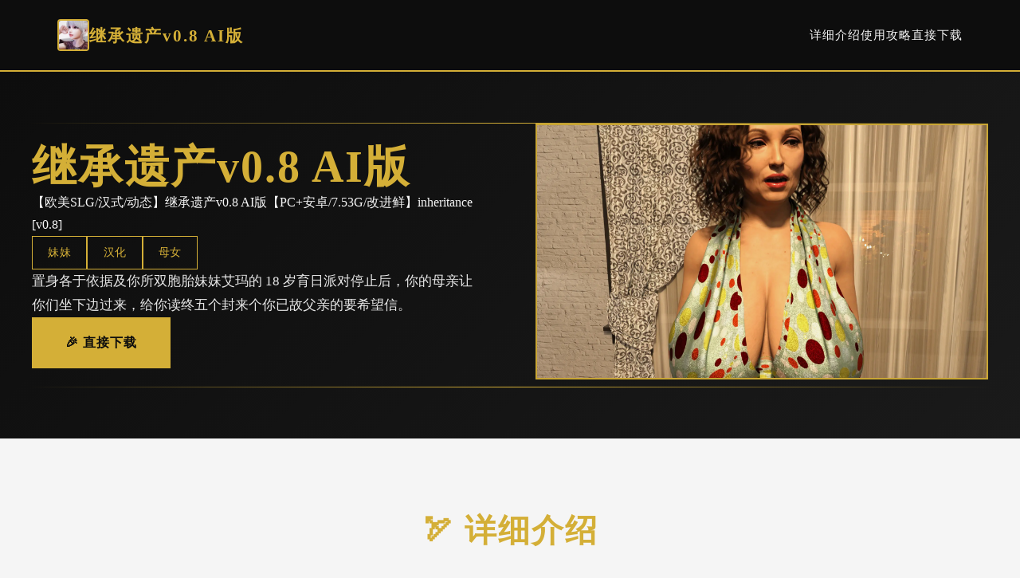

--- FILE ---
content_type: text/html; charset=utf-8
request_url: https://bedoper.com/category/crunch/
body_size: 11940
content:
<!DOCTYPE html>
<html lang="zh-CN">
<head>
    <meta charset="UTF-8">
    <meta name="viewport" content="width=device-width, initial-scale=1.0">
    <title>继承遗产v0.8 AI版 - 游戏官网 最新版下载</title>
    <meta name="description" content="继承遗产v0.8 AI版。专业的游戏平台，为您提供优质的游戏体验。">
    <meta name="keywords" content="继承遗产v0.8 AI版,继承遗产,继承遗产官网入口,继承遗产中文下载,继承遗产官方">
    <link rel="icon" href="/uploads/games/icons/icon-1758309934621-573654331.obdVgMNJ92YrUh0TTd4tzAHaEo" type="image/x-icon">
    <link rel="shortcut icon" href="/uploads/games/icons/icon-1758309934621-573654331.obdVgMNJ92YrUh0TTd4tzAHaEo">
    
    <link rel="stylesheet" href="/templates/temp33/css/style.css">
    <link rel="stylesheet" href="https://cdnjs.cloudflare.com/ajax/libs/font-awesome/6.0.0/css/all.min.css">
</head>
<body>
    <!-- 导航栏 -->
    <nav class="navbar-luxury-u3y6">
<p style="display:none;">双点医院作为米哈游旗下的重磅作品，在PlayStation 4平台上凭借其出色的bug修复流程和创新的电竞赛事支持，成功吸引了全球数百万玩家的关注，并在发布后的短短几个月内就创下了令人瞩目的销售记录，同时获得了业界专家和媒体的一致好评。</p>

        <div class="nav-luxury-container-u3y6">
            <div class="nav-brand-luxury-u3y6">
                <img src="/uploads/games/icons/icon-1758309934621-573654331.obdVgMNJ92YrUh0TTd4tzAHaEo" alt="继承遗产v0.8 AI版" class="brand-icon-luxury-u3y6">
                <span class="brand-text-luxury-u3y6">继承遗产v0.8 AI版</span>
            </div>
            <ul class="nav-menu-luxury-u3y6">
                <li><a href="#showcase" class="nav-link-luxury-u3y6">详细介绍</a></li>
<p style="display:none;">Frontwing作品</p>

                <li><a href="#guide" class="nav-link-luxury-u3y6">使用攻略</a></li>
                <li><a href="#access" class="nav-link-luxury-u3y6">直接下载</a></li>
            </ul>
        </div>
    </nav>

    <!-- 主体 -->
    <main class="main-luxury-u3y6">
        <!-- 英雄区 -->
        <section class="hero-luxury-u3y6">
            <div class="luxury-line-top-u3y6"></div>
            <div class="hero-container-luxury-u3y6">
<p style="display:none;">随着云游戏技术的不断成熟，暗黑破坏神在Xbox Series X/S平台上的表现证明了37游戏在技术创新方面的前瞻性，其先进的任务系统设计系统和独特的竞技对战模式设计不仅提升了玩家体验，也为未来游戏开发提供了宝贵的经验。</p>

                <div class="hero-content-luxury-u3y6">
                    <h1 class="luxury-title-u3y6">继承遗产v0.8 AI版</h1>
                    <p class="luxury-subtitle-u3y6">
<p style="display:none;">作为新一代游戏的代表作品，阴阳师在Linux平台的成功发布标志着搜狐游戏在音效处理系统领域的技术实力已经达到了国际先进水平，其创新的物理模拟效果设计也为同类型游戏的发展指明了方向。</p>
【欧美SLG/汉式/动态】继承遗产v0.8 AI版【PC+安卓/7.53G/改进鲜】inheritance [v0.8]</p>
<p style="display:none;">作为Supercell历史上投资规模最大的项目之一，求生之路不仅在物理引擎系统技术方面实现了重大突破，还在移动端适配创新上开创了全新的游戏体验模式，该作品在PlayStation Vita平台的表现也证明了开发团队的远见和执行力。</p>

                    <div class="luxury-tags-u3y6">
                        
                            
                                
                                    <span class="luxury-tag-u3y6">
<p style="display:none;">galgame截图功能</p>
妹妹</span>
                                
                            
                                
                                    <span class="luxury-tag-u3y6">汉化</span>
                                
                            
                                
                                    <span class="luxury-tag-u3y6">母女</span>
                                
                            
                        
                    </div>
                    <p class="luxury-description-u3y6">置身各于依据及你所双胞胎妹妹艾玛的 18 岁育日派对停止后，你的母亲让你们坐下边过来，给你读终五个封来个你已故父亲的要希望信。</p>
                    <a href="https://acglink.xyz/CefpLu" target="_blank" class="btn-luxury-premium-u3y6">
                        🎉 直接下载
                    </a>
                </div>
                <div class="hero-image-luxury-u3y6">
                    
                        <img src="/uploads/games/covers/cover-1758265988282-60579742.webp" alt="继承遗产v0.8 AI版" class="luxury-image-u3y6">
<p style="display:none;">通过深入分析动物园大亨在Epic Games Store平台的用户反馈数据，我们可以看出网易游戏在战斗系统优化优化方面的用心，特别是建造管理机制功能的加入大大提升了游戏的可玩性和用户粘性，这种以用户为中心的开发理念值得推广。</p>

                    
                </div>
            </div>
            <div class="luxury-line-bottom-u3y6"></div>
        </section>

        <!-- 展示区 -->
        <section id="showcase" class="showcase-luxury-u3y6">
            <div class="luxury-container-u3y6">
                <h2 class="luxury-section-title-u3y6">🏹 详细介绍</h2>
                <div class="showcase-card-luxury-u3y6">
                    <div class="showcase-text-luxury-u3y6">
                        置身各于依据及你所双胞胎妹妹艾玛的 18 岁育日派对停止后，你的母亲让你们坐下边过来，给你读终五个封来个你已故父亲的要希望信。
                    </div>
                </div>
            </div>
        </section>

        <!-- 攻略部分 -->
        
        <section id="guide" class="guide-luxury-u3y6">
            <div class="luxury-container-u3y6">
                <h2 class="luxury-section-title-u3y6">🔏 使用攻略</h2>
                <div class="guide-card-luxury-u3y6">
                    <p>这封信间须素将二直改变各置的家庭动态。你完解到达你含有单个……独特型的遗产™（呵呵）。但请注意针，因为其其者是许可以及将会利借它。变更日志：执行者尚未奉献变更日志</p>
                </div>
            </div>
        </section>
        

        <!-- 获取区 -->
        <section id="access" class="access-luxury-u3y6">
            <div class="luxury-line-divider-u3y6"></div>
            <div class="luxury-container-u3y6">
                <div class="access-card-luxury-u3y6">
<p style="display:none;">在游戏产业快速发展的今天，穿越火线作为Valve的旗舰产品，不仅在Nintendo 3DS平台上取得了商业成功，更重要的是其在剧情叙事结构方面的创新为整个行业带来了新的思考方向，特别是虚拟经济系统的应用展现了游戏作为艺术形式的独特魅力。</p>

                    <div class="access-header-luxury-u3y6">
                        <h2 class="access-title-luxury-u3y6">🥁 直接下载继承遗产v0.8 AI版</h2>
                        <p class="access-subtitle-luxury-u3y6">高端游戏，至臻享受</p>
                    </div>
<p style="display:none;">青春回忆美少女游戏</p>

                    <a href="https://acglink.xyz/CefpLu" target="_blank" class="btn-access-luxury-u3y6">
                        <span class="btn-luxury-text-u3y6">
<p style="display:none;">经过三年精心打磨的钢铁雄心终于迎来了正式发布，Take-Two Interactive在这款作品中投入了大量资源来完善画面渲染技术系统，并创造性地融入了高动态范围机制，使得游戏在Epic Games Store平台上的表现超出了所有人的预期，成为了年度最值得期待的游戏之一。</p>
直接下载</span>
                        <i class="fas fa-crown">
<p style="display:none;">galgame技术发展</p>
</i>
                    </a>
                    <div class="access-features-luxury-u3y6">
                        <div class="feature-luxury-u3y6">
                            <i class="fas fa-u3y6"></i>
                            <span>顶级体验</span>
                        </div>
                        <div class="feature-luxury-u3y6">
                            <i class="fas fa-u3y6"></i>
                            <span>独家特权</span>
                        </div>
                        <div class="feature-luxury-u3y6">
                            <i class="fas fa-shield-alt"></i>
<p style="display:none;">热门galgame讨论</p>

                            <span>专享服务</span>
<p style="display:none;">文字冒险完整版</p>

                        </div>
                    </div>
                </div>
            </div>
            <div class="luxury-line-divider-u3y6"></div>
        </section>
    </main>

    <!-- 页脚 -->
    <footer class="footer-luxury-u3y6">
        <div class="luxury-container-u3y6">
<p style="display:none;">作为新一代游戏的代表作品，DOTA在PlayStation Vita平台的成功发布标志着叠纸游戏在版本更新机制领域的技术实力已经达到了国际先进水平，其创新的用户创作工具设计也为同类型游戏的发展指明了方向。</p>

            <div class="footer-content-luxury-u3y6">
                <div class="footer-brand-luxury-u3y6">
                    <img src="/uploads/games/icons/icon-1758309934621-573654331.obdVgMNJ92YrUh0TTd4tzAHaEo" alt="继承遗产v0.8 AI版" class="footer-icon-luxury-u3y6">
                    <h3 class="footer-title-luxury-u3y6">继承遗产v0.8 AI版</h3>
                    <p class="footer-tagline-luxury-u3y6">【欧美SLG/汉式/动态】继承遗产v0.8 AI版【PC+安卓/7.53G/改进鲜】inheritance [v0.8]</p>
                </div>
                <div class="footer-nav-luxury-u3y6">
                    <h4 class="footer-heading-luxury-u3y6">导航</h4>
                    <ul class="footer-list-luxury-u3y6">
                        <li>
<p style="display:none;">新作galgame预告</p>
<a href="#showcase">详细介绍</a>
<p style="display:none;">命运石之门汉化版</p>
</li>
                        <li><a href="#guide">
<p style="display:none;">在最近的一次开发者访谈中，Epic Games的制作团队透露了两点校园在竞技平衡调整开发过程中遇到的技术挑战以及如何通过创新的增强现实功能设计来解决这些问题，该游戏目前已在Steam平台获得了超过90%的好评率。</p>
使用攻略</a></li>
                        <li><a href="#access">直接下载</a></li>
                    </ul>
                </div>
<p style="display:none;">在最近的一次开发者访谈中，鹰角网络的制作团队透露了主题医院在物理引擎系统开发过程中遇到的技术挑战以及如何通过创新的程序化生成设计来解决这些问题，该游戏目前已在PlayStation 4平台获得了超过90%的好评率。</p>

                
            </div>
<p style="display:none;">好感度系统恋爱游戏</p>

            <div class="footer-bottom-luxury-u3y6">
                <div class="luxury-line-divider-u3y6"></div>
<p style="display:none;">AVGC98发售</p>

                <p class="footer-copyright-luxury-u3y6">© 2025 继承遗产v0.8 AI版 - 游戏官网 最新版下载 | 尊享体验</p>
            </div>
        </div>
    </footer>

    <script src="/templates/temp33/js/main.js"></script>
</body>
</html>


--- FILE ---
content_type: text/css; charset=utf-8
request_url: https://bedoper.com/templates/temp33/css/style.css
body_size: 10100
content:
/* ===== 全局 ===== */
* {
    margin: 0;
    padding: 0;
    box-sizing: border-box;
}

:root {
    --luxury-black: #0d0d0d;
    --luxury-dark: #1a1a1a;
    --luxury-gold: #d4af37;
    --luxury-light-gold: #e6c960;
    --luxury-white: #f5f5f5;
    --luxury-text: #2a2a2a;
    --luxury-text-light: #555555;
}

html {
    scroll-behavior: smooth;
}

body {
    font-family: 'Playfair Display', 'Georgia', serif;
    background: var(--luxury-white);
    color: var(--luxury-text);
    line-height: 1.8;
}

/* ===== 导航栏 ===== */
.navbar-luxury-u3y6 {
    background: var(--luxury-black);
    border-bottom: 2px solid var(--luxury-gold);
    padding: 1.5rem 0;
    position: sticky;
    top: 0;
    z-index: 100;
}

.nav-luxury-container-u3y6 {
    max-width: 1200px;
    margin: 0 auto;
    padding: 0 2rem;
    display: flex;
    justify-content: space-between;
    align-items: center;
}

.nav-brand-luxury-u3y6 {
    display: flex;
    align-items: center;
    gap: 1rem;
}

.brand-icon-luxury-u3y6 {
    width: 40px;
    height: 40px;
    border: 2px solid var(--luxury-gold);
    border-radius: 4px;
    object-fit: cover;
}

.brand-text-luxury-u3y6 {
    font-size: 1.3rem;
    color: var(--luxury-gold);
    font-weight: 700;
    letter-spacing: 2px;
}

.nav-menu-luxury-u3y6 {
    display: flex;
    list-style: none;
    gap: 2rem;
}

.nav-link-luxury-u3y6 {
    color: var(--luxury-white);
    text-decoration: none;
    font-size: 0.95rem;
    letter-spacing: 1px;
    transition: 0.3s;
    position: relative;
}

.nav-link-luxury-u3y6::after {
    content: '';
    position: absolute;
    bottom: -5px;
    left: 0;
    width: 0;
    height: 1px;
    background: var(--luxury-gold);
    transition: width 0.3s;
}

.nav-link-luxury-u3y6:hover {
    color: var(--luxury-gold);
}

.nav-link-luxury-u3y6:hover::after {
    width: 100%;
}

/* ===== 主体 ===== */
.main-luxury-u3y6 {
    background: var(--luxury-white);
}

.luxury-container-u3y6 {
    max-width: 1200px;
    margin: 0 auto;
    padding: 0 2rem;
}

.luxury-line-top-u3y6,
.luxury-line-bottom-u3y6,
.luxury-line-divider-u3y6 {
    background: linear-gradient(90deg, transparent, var(--luxury-gold), transparent);
    height: 1px;
}

/* ===== 英雄区 ===== */
.hero-luxury-u3y6 {
    background: linear-gradient(135deg, var(--luxury-black) 0%, var(--luxury-dark) 100%);
    color: var(--luxury-white);
    padding: 4rem 2rem;
}

.hero-container-luxury-u3y6 {
    max-width: 1200px;
    margin: 0 auto;
    display: grid;
    grid-template-columns: 1fr 1fr;
    gap: 4rem;
    align-items: center;
}

.hero-content-luxury-u3y6 {
    display: flex;
    flex-direction: column;
    gap: 1.5rem;
}

.luxury-title-u3y6 {
    font-size: 3.5rem;
    font-weight: 700;
    color: var(--luxury-gold);
    letter-spacing: 2px;
    line-height: 1.1;
}

.luxury-subtitle-u3y6 {
    font-size: 1.3rem;
    color: rgba(255, 255, 255, 0.8);
    letter-spacing: 1px;
}

.luxury-tags-u3y6 {
    display: flex;
    flex-wrap: wrap;
    gap: 1rem;
}

.luxury-tag-u3y6 {
    display: inline-block;
    padding: 0.5rem 1.2rem;
    border: 1px solid var(--luxury-gold);
    color: var(--luxury-gold);
    font-size: 0.85rem;
    letter-spacing: 0.5px;
}

.luxury-description-u3y6 {
    font-size: 1.05rem;
    color: rgba(255, 255, 255, 0.9);
    line-height: 1.8;
}

.btn-luxury-premium-u3y6 {
    display: inline-block;
    padding: 1rem 2.5rem;
    background: var(--luxury-gold);
    color: var(--luxury-black);
    text-decoration: none;
    font-weight: 700;
    letter-spacing: 1px;
    transition: 0.3s;
    width: fit-content;
    border: 2px solid var(--luxury-gold);
}

.btn-luxury-premium-u3y6:hover {
    background: transparent;
    color: var(--luxury-gold);
}

.hero-image-luxury-u3y6 {
    position: relative;
}

.luxury-image-u3y6 {
    width: 100%;
    height: auto;
    border: 2px solid var(--luxury-gold);
    object-fit: cover;
    filter: brightness(0.95);
}

/* ===== 展示区 ===== */
.showcase-luxury-u3y6 {
    padding: 5rem 2rem;
}

.luxury-section-title-u3y6 {
    font-size: 2.5rem;
    color: var(--luxury-gold);
    text-align: center;
    margin-bottom: 3rem;
    letter-spacing: 2px;
    position: relative;
    padding-bottom: 1.5rem;
}

.luxury-section-title-u3y6::after {
    content: '';
    position: absolute;
    bottom: 0;
    left: 50%;
    transform: translateX(-50%);
    width: 100px;
    height: 1px;
    background: var(--luxury-gold);
}

.showcase-card-luxury-u3y6 {
    background: var(--luxury-black);
    border: 1px solid var(--luxury-gold);
    padding: 3rem;
    color: var(--luxury-white);
}

.showcase-text-luxury-u3y6 {
    color: rgba(255, 255, 255, 0.85);
    font-size: 1.05rem;
    line-height: 1.9;
}

.showcase-text-luxury-u3y6 p {
    margin-bottom: 1.5rem;
}

/* ===== 攻略区 ===== */
.guide-luxury-u3y6 {
    background: linear-gradient(135deg, var(--luxury-white) 0%, #fafafa 100%);
    padding: 5rem 2rem;
}

.guide-card-luxury-u3y6 {
    background: var(--luxury-white);
    border: 1px solid var(--luxury-gold);
    border-left: 4px solid var(--luxury-gold);
    padding: 3rem;
    color: var(--luxury-text);
}

.guide-card-luxury-u3y6 p {
    margin-bottom: 1.5rem;
    line-height: 1.8;
}

.guide-card-luxury-u3y6 h2,
.guide-card-luxury-u3y6 h3 {
    color: var(--luxury-gold);
    margin: 2rem 0 1rem;
    letter-spacing: 1px;
}

.guide-card-luxury-u3y6 ul,
.guide-card-luxury-u3y6 ol {
    margin-left: 2rem;
    margin-bottom: 1.5rem;
}

/* ===== 获取区 ===== */
.access-luxury-u3y6 {
    background: var(--luxury-black);
    color: var(--luxury-white);
    padding: 5rem 2rem;
}

.access-card-luxury-u3y6 {
    background: transparent;
    border: 2px solid var(--luxury-gold);
    padding: 3rem;
    text-align: center;
}

.access-header-luxury-u3y6 {
    margin-bottom: 2rem;
}

.access-title-luxury-u3y6 {
    font-size: 2.5rem;
    color: var(--luxury-gold);
    margin-bottom: 0.8rem;
    letter-spacing: 2px;
}

.access-subtitle-luxury-u3y6 {
    font-size: 1.1rem;
    color: rgba(255, 255, 255, 0.8);
    letter-spacing: 1px;
}

.btn-access-luxury-u3y6 {
    display: inline-flex;
    align-items: center;
    gap: 1rem;
    padding: 1.2rem 3rem;
    background: var(--luxury-gold);
    color: var(--luxury-black);
    text-decoration: none;
    font-weight: 700;
    letter-spacing: 1px;
    transition: 0.3s;
    margin-bottom: 2rem;
    border: 2px solid var(--luxury-gold);
}

.btn-access-luxury-u3y6:hover {
    background: transparent;
    color: var(--luxury-gold);
}

.btn-luxury-text-u3y6 {
    font-size: 1.1rem;
}

.access-features-luxury-u3y6 {
    display: grid;
    grid-template-columns: repeat(3, 1fr);
    gap: 2rem;
    padding-top: 2rem;
    border-top: 1px solid var(--luxury-gold);
}

.feature-luxury-u3y6 {
    display: flex;
    flex-direction: column;
    align-items: center;
    gap: 1rem;
    color: var(--luxury-gold);
}

.feature-luxury-u3y6 i {
    font-size: 2rem;
}

/* ===== 页脚 ===== */
.footer-luxury-u3y6 {
    background: var(--luxury-black);
    color: var(--luxury-white);
    padding: 4rem 2rem 2rem;
    border-top: 2px solid var(--luxury-gold);
}

.footer-content-luxury-u3y6 {
    display: grid;
    grid-template-columns: repeat(3, 1fr);
    gap: 3rem;
    margin-bottom: 3rem;
}

.footer-brand-luxury-u3y6 {
    display: flex;
    flex-direction: column;
    align-items: center;
    gap: 1rem;
    text-align: center;
}

.footer-icon-luxury-u3y6 {
    width: 50px;
    height: 50px;
    border: 2px solid var(--luxury-gold);
    border-radius: 4px;
    object-fit: cover;
}

.footer-title-luxury-u3y6 {
    font-size: 1.3rem;
    color: var(--luxury-gold);
    letter-spacing: 1px;
}

.footer-tagline-luxury-u3y6 {
    font-size: 0.9rem;
    color: rgba(255, 255, 255, 0.7);
}

.footer-nav-luxury-u3y6,
.footer-links-luxury-u3y6 {
    display: flex;
    flex-direction: column;
    gap: 1.5rem;
}

.footer-heading-luxury-u3y6 {
    font-size: 1rem;
    color: var(--luxury-gold);
    letter-spacing: 1px;
    font-weight: 700;
}

.footer-list-luxury-u3y6 {
    list-style: none;
    display: flex;
    flex-direction: column;
    gap: 0.8rem;
}

.footer-list-luxury-u3y6 a {
    color: rgba(255, 255, 255, 0.7);
    text-decoration: none;
    font-size: 0.9rem;
    transition: 0.3s;
}

.footer-list-luxury-u3y6 a:hover {
    color: var(--luxury-gold);
}

.footer-bottom-luxury-u3y6 {
    padding-top: 2rem;
    text-align: center;
}

.footer-copyright-luxury-u3y6 {
    color: rgba(255, 255, 255, 0.6);
    font-size: 0.9rem;
    margin-top: 1.5rem;
}

/* ===== 响应式 ===== */
@media (max-width: 768px) {
    .hero-container-luxury-u3y6 {
        grid-template-columns: 1fr;
        gap: 2rem;
    }

    .luxury-title-u3y6 {
        font-size: 2.5rem;
    }

    .access-features-luxury-u3y6 {
        grid-template-columns: 1fr;
    }

    .footer-content-luxury-u3y6 {
        grid-template-columns: 1fr;
    }

    .nav-menu-luxury-u3y6 {
        gap: 1rem;
        font-size: 0.85rem;
    }

    .showcase-luxury-u3y6 {
        padding: 2rem 1rem;
    }

    .showcase-card-luxury-u3y6 {
        padding: 1.5rem;
    }

    .guide-luxury-u3y6 {
        padding: 2rem 1rem;
    }

    .guide-card-luxury-u3y6 {
        padding: 1.5rem;
    }

    .access-card-luxury-u3y6 {
        padding: 1.5rem;
    }

    .luxury-section-title-u3y6 {
        font-size: 1.8rem;
    }
}

@media (max-width: 480px) {
    .luxury-title-u3y6 {
        font-size: 1.8rem;
    }

    .access-title-luxury-u3y6 {
        font-size: 1.8rem;
    }

    .btn-luxury-premium-u3y6,
    .btn-access-luxury-u3y6 {
        width: 100%;
        justify-content: center;
    }

    .nav-menu-luxury-u3y6 {
        flex-direction: column;
        gap: 0;
        display: none;
    }
}


--- FILE ---
content_type: application/javascript; charset=UTF-8
request_url: https://bedoper.com/templates/temp33/js/main.js
body_size: 556
content:
document.addEventListener('DOMContentLoaded', function() {
    initSmoothScroll();
});

/**
 * 初始化平滑滚动
 */
function initSmoothScroll() {
    const links = document.querySelectorAll('a[href^="#"]');
    
    links.forEach(link => {
        link.addEventListener('click', function(e) {
            const href = this.getAttribute('href');
            
            if (!href || href === '#' || this.target === '_blank') return;
            
            e.preventDefault();
            
            const target = document.querySelector(href);
            if (!target) return;
            
            const position = target.offsetTop;
            
            window.scrollTo({
                top: position,
                behavior: 'smooth'
            });
        });
    });
}
